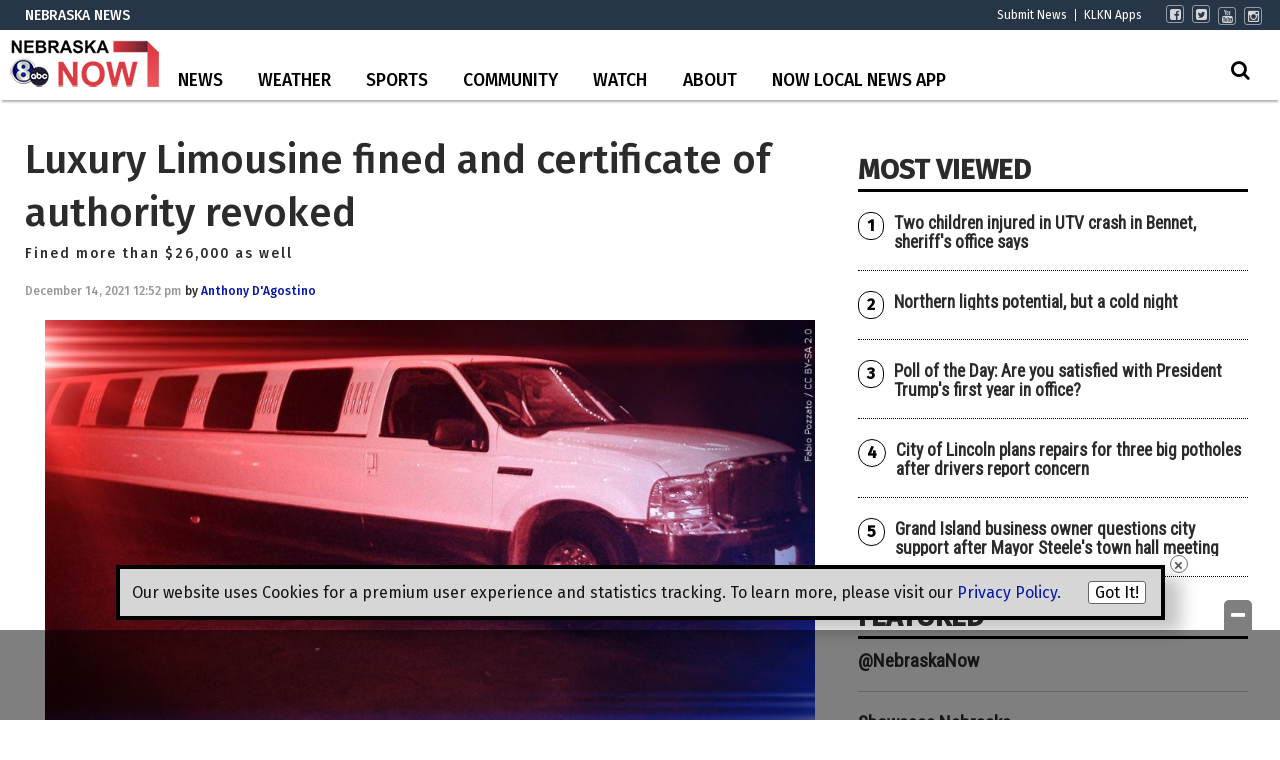

--- FILE ---
content_type: text/html; charset=utf-8
request_url: https://www.google.com/recaptcha/api2/aframe
body_size: -87
content:
<!DOCTYPE HTML><html><head><meta http-equiv="content-type" content="text/html; charset=UTF-8"></head><body><script nonce="uULtfEZkbxSLagZCUavJ_w">/** Anti-fraud and anti-abuse applications only. See google.com/recaptcha */ try{var clients={'sodar':'https://pagead2.googlesyndication.com/pagead/sodar?'};window.addEventListener("message",function(a){try{if(a.source===window.parent){var b=JSON.parse(a.data);var c=clients[b['id']];if(c){var d=document.createElement('img');d.src=c+b['params']+'&rc='+(localStorage.getItem("rc::a")?sessionStorage.getItem("rc::b"):"");window.document.body.appendChild(d);sessionStorage.setItem("rc::e",parseInt(sessionStorage.getItem("rc::e")||0)+1);localStorage.setItem("rc::h",'1768962598809');}}}catch(b){}});window.parent.postMessage("_grecaptcha_ready", "*");}catch(b){}</script></body></html>

--- FILE ---
content_type: application/javascript; charset=utf-8
request_url: https://fundingchoicesmessages.google.com/f/AGSKWxXoAvHQPf9K8hBJKvfjwjPU_n97X0qOMRaP8_TMNUOUxSadZPJj_wQmM2qPQbv4iWTNWKrKw6bUdKgZtHXx8WVC66c3Y5krzBOflUdMdSADGjZnh6fsjuVEN_2ZUu8iaUfihv3x17ZKqLHN092bfYJYXZioWjrCN4NTn6mcd6tAV2K4k6YPPu6Z56Tz/_/display.ad./pgad./Api/Ad./adbriteinc._AdvertsImgs/
body_size: -1293
content:
window['6e7d5641-7d5f-4a03-87bc-8335ba680739'] = true;